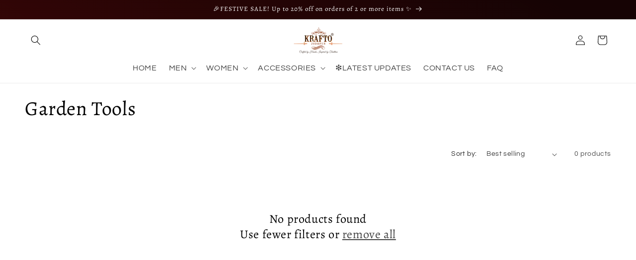

--- FILE ---
content_type: application/javascript
request_url: https://cdn.kilatechapps.com/media/urgencypack/21298197.min.js?shop=krafto-jodhpur.myshopify.com
body_size: 3453
content:

    if(typeof Cookie_UP_KT==="undefined"){
        Cookie_UP_KT = { }
        Cookie_UP_KT.setCookie = (cname, cvalue, sec=120) => {
            var d = new Date();
            d.setTime(d.getTime() + (sec*1000));
            var expires = "expires="+ d.toUTCString();
            document.cookie = cname + "=" + cvalue + ";" + expires + ";path=/";
        }
        Cookie_UP_KT.getCookie = (cname) => {
            var name = cname + "=";
            var decodedCookie = decodeURIComponent(document.cookie);
            var ca = decodedCookie.split(';');
            for(var i = 0; i <ca.length; i++) {
                var c = ca[i];
                while (c.charAt(0) == ' ') {
                    c = c.substring(1);
                }
                if (c.indexOf(name) == 0) {
                    return c.substring(name.length, c.length);
                }
            }
            return null;
        }

        if(!window.jQuery){
            var script_jquery = document.createElement('script');
            script_jquery.type = 'text/javascript';
            script_jquery.src = "https://code.jquery.com/jquery-2.2.4.js";
            script_jquery.onload = kilatech_urgency_pack;
            document.head.appendChild(script_jquery);
        } else {
            kilatech_urgency_pack();
        };

        function kilatech_urgency_pack() {
            kilatech_page="";
            kilatech_available=false;
            kilatech_tags="";
            kilatech_sale=false;

            var handlerO = window.location.pathname.split("/").pop();
            var handler = handlerO.split("?")[0];
            var handlerreq = jQuery.getJSON('/products/'+handler+".js", (res)=>{
                kilatech_page="product";

                // Check availability
                if (res.available==true){ kilatech_available=true;}

                // Check tag
                kilatech_tags=res.tags;

                // Check sale
                for (var i in res.variants) {
                    if (res.variants[i].compare_at_price!=null){
                        if (res.variants[i].price<res.variants[i].compare_at_price) {kilatech_sale=true; break;}
                    }
                }
            })
            handlerreq.fail(()=>{
                kilatech_page="home"
                if (handlerO=="cart") { kilatech_page="cart" };
            });
            
            handlerreq.always(()=>{

                // TIMER CONTENT START
var timer_style = document.createElement('style');timer_style.id = "timer_KT_css";timer_style.innerHTML = ` #timer-kt3{width:100%;clear:both}#timer-kt2.timer-wrapper2{width:100%;line-height:1.5}@media(min-width:750px){#timer-kt2.timer-wrapper2{width:100%;line-height:1.5;clear:both}}#timer-kt.timer-wrapper{display:inline-block;width:100%;text-align:center}#timer-kt .timer-message{display:inline-block;color:rgba(0,0,0,1.00);font-family:Josefin Sans,serif}#timer-kt .timer{display:inline-block}#timer-kt .unit{text-align:center;display:none;color:rgba(0,0,0,1.00);font-family:Arial,Helvetica,sans-serif;font-weight:600}#timer-kt .sep{display:inline-block;vertical-align:bottom;border:solid 1px rgba(0,0,0,0);color:rgba(0,0,0,1.00)}#timer-kt .cell{display:inline-block;vertical-align:bottom}#timer-kt .number{position:relative;overflow:hidden}#timer-kt .number .next,#timer-kt .number .now{z-index:0;border-radius:10px;border:solid 1px;color:rgba(0,0,0,1.00);background-color:rgba(255,255,255,1.00);border-color:rgba(187,187,187,1.00);font-family:Arial,Helvetica,sans-serif}#timer-kt.style1 .flip .next{-webkit-animation:slide-next-kt-up .8s ease-in-out both;animation:slide-next-kt-up .8s ease-in-out both}#timer-kt.style1 .flip .now{-webkit-animation:slide-now-kt-up .8s ease-in-out both;animation:slide-now-kt-up .8s ease-in-out both}@-webkit-keyframes slide-next-kt-up{0%{transform:translateY(-100%)}100%{transform:translateY(0)}}@keyframes slide-next-kt-up{0%{transform:translateY(-100%)}100%{transform:translateY(0)}}@-webkit-keyframes slide-now-kt-up{0%{transform:translateY(0)}100%{transform:translateY(100%)}}@keyframes slide-now-kt-up{0%{transform:translateY(0)}100%{transform:translateY(100%)}}#timer-kt.style1 .number .next{position:absolute;transform:translateY(-100%)}#timer-kt.style1 .number .now{position:relative}#timer-kt.style2 .flip .next{-webkit-animation:slide-next-r-kt-up .8s ease-in-out both;animation:slide-next-r-kt-up .8s ease-in-out both}#timer-kt.style2 .flip .now{-webkit-animation:slide-now-r-kt-up .8s ease-in-out both;animation:slide-now-r-kt-up .8s ease-in-out both}@-webkit-keyframes slide-next-r-kt-up{0%{transform:translateY(100%)}100%{transform:translateY(0)}}@keyframes slide-next-r-kt-up{0%{transform:translateY(100%)}100%{transform:translateY(0)}}@-webkit-keyframes slide-now-r-kt-up{0%{transform:translateY(0)}100%{transform:translateY(-100%)}}@keyframes slide-now-r-kt-up{0%{transform:translateY(0)}100%{transform:translateY(-100%)}}#timer-kt.style2 .number .next{position:absolute;transform:translateY(100%)}#timer-kt.style2 .number .now{position:relative}#timer-kt.style3 .flip .now{-webkit-transform-origin:center bottom;transform-origin:center bottom;-webkit-animation:flip-kt-up .8s ease-in-out both;animation:flip-kt-up .8s ease-in-out both}@-webkit-keyframes flip-kt-up{0%{-webkit-transform:rotateX(0deg);transform:rotateX(0deg)}70%{opacity:1}99%{-webkit-transform:rotateX(-90deg);transform:rotateX(-90deg)}100%{opacity:0}}@keyframes flip-kt-up{0%{-webkit-transform:rotateX(0deg);transform:rotateX(0deg)}70%{opacity:1}99%{-webkit-transform:rotateX(-90deg);transform:rotateX(-90deg)}100%{opacity:0}}#timer-kt.style3 .number{perspective:300px}#timer-kt.style3 .number .next{position:absolute;z-index:-1}#timer-kt.style3 .number .now{position:relative;z-index:0}#timer-kt.style4 .flip .now{-webkit-animation:slit-out-kt-up .8s ease-in-out both;animation:slit-out-kt-up .8s ease-in-out both}@-webkit-keyframes slit-out-kt-up{0%{-webkit-transform:translateZ(0) rotateY(0);transform:translateZ(0) rotateY(0);opacity:1}54%{-webkit-transform:translateZ(-160px) rotateY(87deg);transform:translateZ(-160px) rotateY(87deg);opacity:1}100%{-webkit-transform:translateZ(-800px) rotateY(90deg);transform:translateZ(-800px) rotateY(90deg);opacity:0}}@keyframes slit-out-kt-up{0%{-webkit-transform:translateZ(0) rotateY(0);transform:translateZ(0) rotateY(0);opacity:1}54%{-webkit-transform:translateZ(-160px) rotateY(87deg);transform:translateZ(-160px) rotateY(87deg);opacity:1}100%{-webkit-transform:translateZ(-800px) rotateY(90deg);transform:translateZ(-800px) rotateY(90deg);opacity:0}}#timer-kt.style4 .number .next{position:absolute}#timer-kt.style4 .number .now{position:relative}.fade-in-UP-KT{-webkit-animation:fade-in-anim-UP-KT 2s cubic-bezier(0.390,0.575,0.565,1.000) both;animation:fade-in-anim-UP-KT 2s cubic-bezier(0.390,0.575,0.565,1.000) both}@-webkit-keyframes fade-in-anim-UP-KT{0%{opacity:0}100%{opacity:1}}@keyframes fade-in-anim-UP-KT{0%{opacity:0}100%{opacity:1}}`;
configure_UP_style=()=>{var width=jQuery(".timer-wrapper").width();var cardpadding=width*14/1000;if(cardpadding>14){cardpadding=14;}
if(cardpadding<3){cardpadding=4;}
var seppadding=width*7/2000;if(cardpadding>5){}else{seppadding=0;}
var maxmainfontsize=26;var minmainfontsize=11;var mainfontsize=0;if(width<200){mainfontsize=minmainfontsize;}else if(width<350){mainfontsize=((maxmainfontsize-minmainfontsize)*(width-200)/150)+minmainfontsize;}else{mainfontsize=maxmainfontsize}
var maxtextfontsize=16;var mintextfontsize=11;var textfontsize=0;if(width<200){textfontsize=mintextfontsize;}else if(width<400){textfontsize=((maxtextfontsize-mintextfontsize)*(width-200)/200)+mintextfontsize;}else{textfontsize=maxtextfontsize}
var maxunitfontsize=11;var minunitfontsize=8;var unitfontsize=0;if(width<200){unitfontsize=minunitfontsize;}else if(width<400){unitfontsize=((maxunitfontsize-minunitfontsize)*(width-200)/200)+minunitfontsize;}else{unitfontsize=maxunitfontsize}
jQuery(".number").css({"font-size":mainfontsize+'pt'});jQuery(".sep").css({"font-size":mainfontsize+'pt'});jQuery(".unit").css({"font-size":unitfontsize+'pt'});jQuery(".timer-message").css({"font-size":textfontsize+'pt'});jQuery(".next").css({"padding":'0 '+cardpadding+'pt'});jQuery(".now").css({"padding":'0 '+cardpadding+'pt'});jQuery(".sep").css({"padding":'0 '+seppadding+'pt'});}
UP_KT_Doubler=(val)=>{var new_val_string=""+val;if(val<10){new_val_string="0"+val;}
return new_val_string;}
UP_KT_Animate_card=(new_val,old_val,unit)=>{var new_val_string=UP_KT_Doubler(new_val);jQuery("#timer-kt ."+unit+" .next").html(new_val_string);if(new_val!=old_val){jQuery("#timer-kt ."+unit+" .number").addClass("flip");window.setTimeout(()=>{jQuery("#timer-kt ."+unit+" .now").html(new_val_string);if(new_val!=old_val){jQuery("#timer-kt ."+unit+" .number").removeClass("flip");}},800);}}
UP_KT_Init_cards=()=>{var days_now=Math.floor(UP_KT_TOTAL_SEC/(60*60*24));var hrs_now=Math.floor((UP_KT_TOTAL_SEC%(60*60*24))/(60*60));var mins_now=Math.floor((UP_KT_TOTAL_SEC%(60*60))/60);var secs_now=UP_KT_TOTAL_SEC%(60);jQuery("#timer-kt .secs .next").html(UP_KT_Doubler(secs_now));jQuery("#timer-kt .mins .next").html(UP_KT_Doubler(mins_now));jQuery("#timer-kt .hours .next").html(UP_KT_Doubler(hrs_now));jQuery("#timer-kt .days .next").html(UP_KT_Doubler(days_now));jQuery("#timer-kt .secs .now").html(UP_KT_Doubler(secs_now));jQuery("#timer-kt .mins .now").html(UP_KT_Doubler(mins_now));jQuery("#timer-kt .hours .now").html(UP_KT_Doubler(hrs_now));jQuery("#timer-kt .days .now").html(UP_KT_Doubler(days_now));}
UP_KT_Update_cards=(UP_KT_TOTAL_SEC)=>{var days_now=Math.floor(UP_KT_TOTAL_SEC/(60*60*24));var hrs_now=Math.floor((UP_KT_TOTAL_SEC%(60*60*24))/(60*60));var mins_now=Math.floor((UP_KT_TOTAL_SEC%(60*60))/60);var secs_now=UP_KT_TOTAL_SEC%(60);var UP_KT_TOTAL_SEC_NEXT=UP_KT_TOTAL_SEC-1;var days=Math.floor(UP_KT_TOTAL_SEC_NEXT/(60*60*24));var hrs=Math.floor((UP_KT_TOTAL_SEC_NEXT%(60*60*24))/(60*60));var mins=Math.floor((UP_KT_TOTAL_SEC_NEXT%(60*60))/60);var secs=UP_KT_TOTAL_SEC_NEXT%(60);UP_KT_Animate_card(secs,secs_now,"secs");UP_KT_Animate_card(mins,mins_now,"mins");UP_KT_Animate_card(hrs,hrs_now,"hours");UP_KT_Animate_card(days,days_now,"days");}
UP_KT_Timer_start_logic=()=>{style=document.createElement('link');style.id="CountdownTimerUltimate";style.rel="stylesheet";style.href="https://fonts.googleapis.com/css?family=Josefin+Sans";document.head.appendChild(style);document.head.appendChild(timer_style);var element="form[action*='/cart/add']";jQuery(element).append(`
    <div id="timer-kt2" class="timer-wrapper2">
        <div id="timer-kt" class="timer-wrapper fade-in-UP-KT style2">
            
            <div class="timer-message">
                Free Seeds with Every Order! Limited Time Offer ⏱️ Ends in
            </div>

            <br/>

            <div class="timer">
                <div class="cell days">
                    <div class="unit">DAYS</div>
                    <div class="number">
                    <div class="next">00</div>
                    <div class="now">00</div>
                    </div>
                </div>

                <div class="sep">:</div>

                <div class="cell hours">
                    <div class="unit">HRS</div>
                    <div class="number">
                    <div class="next">00</div>
                    <div class="now">00</div>
                    </div>
                </div>

                <div class="sep">:</div>

                <div class="cell mins">
                    <div class="unit">MINS</div>
                    <div class="number">
                    <div class="next">00</div>
                    <div class="now">00</div>
                    </div>
                </div>

                <div class="sep">:</div>

                <div class="cell secs">
                    <div class="unit">SECS</div>
                    <div class="number">
                    <div class="next">00</div>
                    <div class="now">00</div>
                    </div>
                </div>
            </div>

            
    <br/>
    <div style="text-align: right; margin-top: 5px; display: block !important; width: 100% !important; max-width: 100% !important; height: 100% !important; max-height: 100% !important;">
        <a href="#" target="_blank" style="display: block !important; height: 100% !important; max-height: 100% !important; width: 100% !important; max-width: 100% !important;">
            <img src="https://cdn.shopify.com/s/files/1/0027/0578/4877/files/by_kilatech.svg?362" alt="" width="100" style="display: inline-block !important; min-height: 20.8px !important; max-height: 20.8px !important; min-width: 100px !important; max-width: 100px !important;">
        </a>
    </div>


        </div>
        <style></style>
<script></script>
    </div>
`);jQuery(document).ready(()=>{var KT_timer_size_setter_counter=0;KT_timer_size_setter=window.setInterval(()=>{configure_UP_style();KT_timer_size_setter_counter++;if(KT_timer_size_setter_counter==12){window.clearInterval(KT_timer_size_setter);}},500)
configure_UP_style();});jQuery(window).resize(()=>{configure_UP_style();})
UP_KT_Init_cards();window.setInterval(()=>{if(UP_KT_TOTAL_SEC>0){UP_KT_Update_cards(UP_KT_TOTAL_SEC);}
UP_KT_TOTAL_SEC--;},1000);}
UP_KT_Timer_start=()=>{var support_url="https://kilatechapps.com";var shop_url="krafto-jodhpur.myshopify.com";if(kilatech_page=="home"||kilatech_page=="cart"){return;}
if(kilatech_page=="product"){if(kilatech_available==false){return;}
if("seeds"!=""){var cancontinue=false;var con="seeds".toLowerCase();for(var i in kilatech_tags){if(kilatech_tags[i].toString().toLowerCase()==con){cancontinue=true;break;}}
if(!cancontinue){return;}}}
UP_KT_TOTAL_SEC=0;if(false==true){now_date=new Date();start_date=new Date("");end_date=new Date("");if(now_date-start_date>0){UP_KT_TOTAL_SEC=Math.round((end_date-now_date)/1000);if(UP_KT_TOTAL_SEC<0){return;}
UP_KT_Timer_start_logic()}
return;}
var req=jQuery.getJSON(support_url+'/urgencypack/getremainings',{'shop':shop_url,});req.done((res)=>{UP_KT_TOTAL_SEC=res.remaining_seconds;if(UP_KT_TOTAL_SEC<0){return;}
UP_KT_Timer_start_logic();});}
// TIMER CONTENT END

                // STOCK TIMER CONTENT START

// STOCK TIMER CONTENT END

                // TRUST BADGE CONTENT START

// TRUST BADGE CONTENT END

                // SALES POP CONTENT START

                // SALES POP CONTENT END

                // COMMON START

                // COMMON END

                if(typeof UP_KT_trust_start==="function"){
                    UP_KT_trust_start();
                }
                if(typeof UP_KT_stock_start==="function"){
                    UP_KT_stock_start();
                }
                if(typeof UP_KT_Timer_start==="function"){
                    UP_KT_Timer_start();
                }
                if(typeof salespopup_logic==="function"){
                    salespopup_logic();
                }
            });
        }
    }
